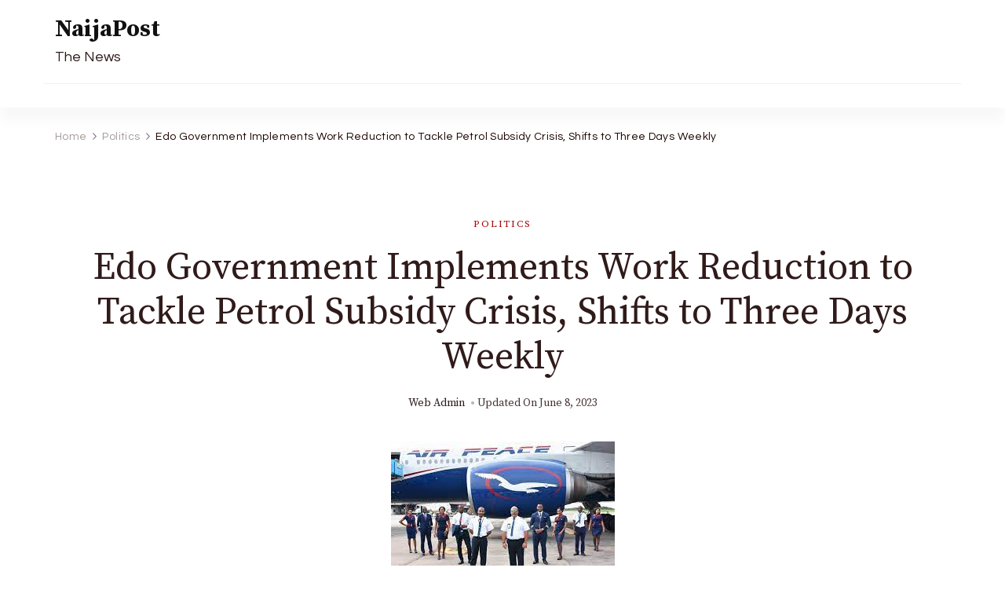

--- FILE ---
content_type: text/html; charset=UTF-8
request_url: https://naijapost.ng/edo-government-implements-work-reduction-to-tackle-petrol-subsidy-crisis-shifts-to-three-days-weekly/
body_size: 55538
content:
    <!DOCTYPE html>
    <html lang="en-US">
    
<head itemscope itemtype="http://schema.org/WebSite">
        <meta charset="UTF-8">
    <meta name="viewport" content="width=device-width, initial-scale=1">
    <link rel="profile" href="http://gmpg.org/xfn/11">
    <title>Edo Government Implements Work Reduction to Tackle Petrol Subsidy Crisis, Shifts to Three Days Weekly &#8211; NaijaPost</title>
<meta name='robots' content='max-image-preview:large' />
<meta property="article:published_time" content="2023-06-08T14:57:28+00:00" />
<meta property="article:modified_time" content="2023-06-08T14:57:28+00:00" />
<meta property="og:updated_time" content="2023-06-08T14:57:28+00:00" />
<link rel='dns-prefetch' href='//fonts.googleapis.com' />
<link rel="alternate" type="application/rss+xml" title="NaijaPost &raquo; Feed" href="https://naijapost.ng/feed/" />
<link rel="alternate" type="application/rss+xml" title="NaijaPost &raquo; Comments Feed" href="https://naijapost.ng/comments/feed/" />
<link rel="alternate" type="application/rss+xml" title="NaijaPost &raquo; Edo Government Implements Work Reduction to Tackle Petrol Subsidy Crisis, Shifts to Three Days Weekly Comments Feed" href="https://naijapost.ng/edo-government-implements-work-reduction-to-tackle-petrol-subsidy-crisis-shifts-to-three-days-weekly/feed/" />
<link rel="alternate" title="oEmbed (JSON)" type="application/json+oembed" href="https://naijapost.ng/wp-json/oembed/1.0/embed?url=https%3A%2F%2Fnaijapost.ng%2Fedo-government-implements-work-reduction-to-tackle-petrol-subsidy-crisis-shifts-to-three-days-weekly%2F" />
<link rel="alternate" title="oEmbed (XML)" type="text/xml+oembed" href="https://naijapost.ng/wp-json/oembed/1.0/embed?url=https%3A%2F%2Fnaijapost.ng%2Fedo-government-implements-work-reduction-to-tackle-petrol-subsidy-crisis-shifts-to-three-days-weekly%2F&#038;format=xml" />
<style id='wp-img-auto-sizes-contain-inline-css' type='text/css'>
img:is([sizes=auto i],[sizes^="auto," i]){contain-intrinsic-size:3000px 1500px}
/*# sourceURL=wp-img-auto-sizes-contain-inline-css */
</style>
<style id='wp-emoji-styles-inline-css' type='text/css'>

	img.wp-smiley, img.emoji {
		display: inline !important;
		border: none !important;
		box-shadow: none !important;
		height: 1em !important;
		width: 1em !important;
		margin: 0 0.07em !important;
		vertical-align: -0.1em !important;
		background: none !important;
		padding: 0 !important;
	}
/*# sourceURL=wp-emoji-styles-inline-css */
</style>
<style id='wp-block-library-inline-css' type='text/css'>
:root{--wp-block-synced-color:#7a00df;--wp-block-synced-color--rgb:122,0,223;--wp-bound-block-color:var(--wp-block-synced-color);--wp-editor-canvas-background:#ddd;--wp-admin-theme-color:#007cba;--wp-admin-theme-color--rgb:0,124,186;--wp-admin-theme-color-darker-10:#006ba1;--wp-admin-theme-color-darker-10--rgb:0,107,160.5;--wp-admin-theme-color-darker-20:#005a87;--wp-admin-theme-color-darker-20--rgb:0,90,135;--wp-admin-border-width-focus:2px}@media (min-resolution:192dpi){:root{--wp-admin-border-width-focus:1.5px}}.wp-element-button{cursor:pointer}:root .has-very-light-gray-background-color{background-color:#eee}:root .has-very-dark-gray-background-color{background-color:#313131}:root .has-very-light-gray-color{color:#eee}:root .has-very-dark-gray-color{color:#313131}:root .has-vivid-green-cyan-to-vivid-cyan-blue-gradient-background{background:linear-gradient(135deg,#00d084,#0693e3)}:root .has-purple-crush-gradient-background{background:linear-gradient(135deg,#34e2e4,#4721fb 50%,#ab1dfe)}:root .has-hazy-dawn-gradient-background{background:linear-gradient(135deg,#faaca8,#dad0ec)}:root .has-subdued-olive-gradient-background{background:linear-gradient(135deg,#fafae1,#67a671)}:root .has-atomic-cream-gradient-background{background:linear-gradient(135deg,#fdd79a,#004a59)}:root .has-nightshade-gradient-background{background:linear-gradient(135deg,#330968,#31cdcf)}:root .has-midnight-gradient-background{background:linear-gradient(135deg,#020381,#2874fc)}:root{--wp--preset--font-size--normal:16px;--wp--preset--font-size--huge:42px}.has-regular-font-size{font-size:1em}.has-larger-font-size{font-size:2.625em}.has-normal-font-size{font-size:var(--wp--preset--font-size--normal)}.has-huge-font-size{font-size:var(--wp--preset--font-size--huge)}.has-text-align-center{text-align:center}.has-text-align-left{text-align:left}.has-text-align-right{text-align:right}.has-fit-text{white-space:nowrap!important}#end-resizable-editor-section{display:none}.aligncenter{clear:both}.items-justified-left{justify-content:flex-start}.items-justified-center{justify-content:center}.items-justified-right{justify-content:flex-end}.items-justified-space-between{justify-content:space-between}.screen-reader-text{border:0;clip-path:inset(50%);height:1px;margin:-1px;overflow:hidden;padding:0;position:absolute;width:1px;word-wrap:normal!important}.screen-reader-text:focus{background-color:#ddd;clip-path:none;color:#444;display:block;font-size:1em;height:auto;left:5px;line-height:normal;padding:15px 23px 14px;text-decoration:none;top:5px;width:auto;z-index:100000}html :where(.has-border-color){border-style:solid}html :where([style*=border-top-color]){border-top-style:solid}html :where([style*=border-right-color]){border-right-style:solid}html :where([style*=border-bottom-color]){border-bottom-style:solid}html :where([style*=border-left-color]){border-left-style:solid}html :where([style*=border-width]){border-style:solid}html :where([style*=border-top-width]){border-top-style:solid}html :where([style*=border-right-width]){border-right-style:solid}html :where([style*=border-bottom-width]){border-bottom-style:solid}html :where([style*=border-left-width]){border-left-style:solid}html :where(img[class*=wp-image-]){height:auto;max-width:100%}:where(figure){margin:0 0 1em}html :where(.is-position-sticky){--wp-admin--admin-bar--position-offset:var(--wp-admin--admin-bar--height,0px)}@media screen and (max-width:600px){html :where(.is-position-sticky){--wp-admin--admin-bar--position-offset:0px}}

/*# sourceURL=wp-block-library-inline-css */
</style><style id='wp-block-paragraph-inline-css' type='text/css'>
.is-small-text{font-size:.875em}.is-regular-text{font-size:1em}.is-large-text{font-size:2.25em}.is-larger-text{font-size:3em}.has-drop-cap:not(:focus):first-letter{float:left;font-size:8.4em;font-style:normal;font-weight:100;line-height:.68;margin:.05em .1em 0 0;text-transform:uppercase}body.rtl .has-drop-cap:not(:focus):first-letter{float:none;margin-left:.1em}p.has-drop-cap.has-background{overflow:hidden}:root :where(p.has-background){padding:1.25em 2.375em}:where(p.has-text-color:not(.has-link-color)) a{color:inherit}p.has-text-align-left[style*="writing-mode:vertical-lr"],p.has-text-align-right[style*="writing-mode:vertical-rl"]{rotate:180deg}
/*# sourceURL=https://naijapost.ng/wp-includes/blocks/paragraph/style.min.css */
</style>
<style id='global-styles-inline-css' type='text/css'>
:root{--wp--preset--aspect-ratio--square: 1;--wp--preset--aspect-ratio--4-3: 4/3;--wp--preset--aspect-ratio--3-4: 3/4;--wp--preset--aspect-ratio--3-2: 3/2;--wp--preset--aspect-ratio--2-3: 2/3;--wp--preset--aspect-ratio--16-9: 16/9;--wp--preset--aspect-ratio--9-16: 9/16;--wp--preset--color--black: #000000;--wp--preset--color--cyan-bluish-gray: #abb8c3;--wp--preset--color--white: #ffffff;--wp--preset--color--pale-pink: #f78da7;--wp--preset--color--vivid-red: #cf2e2e;--wp--preset--color--luminous-vivid-orange: #ff6900;--wp--preset--color--luminous-vivid-amber: #fcb900;--wp--preset--color--light-green-cyan: #7bdcb5;--wp--preset--color--vivid-green-cyan: #00d084;--wp--preset--color--pale-cyan-blue: #8ed1fc;--wp--preset--color--vivid-cyan-blue: #0693e3;--wp--preset--color--vivid-purple: #9b51e0;--wp--preset--gradient--vivid-cyan-blue-to-vivid-purple: linear-gradient(135deg,rgb(6,147,227) 0%,rgb(155,81,224) 100%);--wp--preset--gradient--light-green-cyan-to-vivid-green-cyan: linear-gradient(135deg,rgb(122,220,180) 0%,rgb(0,208,130) 100%);--wp--preset--gradient--luminous-vivid-amber-to-luminous-vivid-orange: linear-gradient(135deg,rgb(252,185,0) 0%,rgb(255,105,0) 100%);--wp--preset--gradient--luminous-vivid-orange-to-vivid-red: linear-gradient(135deg,rgb(255,105,0) 0%,rgb(207,46,46) 100%);--wp--preset--gradient--very-light-gray-to-cyan-bluish-gray: linear-gradient(135deg,rgb(238,238,238) 0%,rgb(169,184,195) 100%);--wp--preset--gradient--cool-to-warm-spectrum: linear-gradient(135deg,rgb(74,234,220) 0%,rgb(151,120,209) 20%,rgb(207,42,186) 40%,rgb(238,44,130) 60%,rgb(251,105,98) 80%,rgb(254,248,76) 100%);--wp--preset--gradient--blush-light-purple: linear-gradient(135deg,rgb(255,206,236) 0%,rgb(152,150,240) 100%);--wp--preset--gradient--blush-bordeaux: linear-gradient(135deg,rgb(254,205,165) 0%,rgb(254,45,45) 50%,rgb(107,0,62) 100%);--wp--preset--gradient--luminous-dusk: linear-gradient(135deg,rgb(255,203,112) 0%,rgb(199,81,192) 50%,rgb(65,88,208) 100%);--wp--preset--gradient--pale-ocean: linear-gradient(135deg,rgb(255,245,203) 0%,rgb(182,227,212) 50%,rgb(51,167,181) 100%);--wp--preset--gradient--electric-grass: linear-gradient(135deg,rgb(202,248,128) 0%,rgb(113,206,126) 100%);--wp--preset--gradient--midnight: linear-gradient(135deg,rgb(2,3,129) 0%,rgb(40,116,252) 100%);--wp--preset--font-size--small: 13px;--wp--preset--font-size--medium: 20px;--wp--preset--font-size--large: 36px;--wp--preset--font-size--x-large: 42px;--wp--preset--spacing--20: 0.44rem;--wp--preset--spacing--30: 0.67rem;--wp--preset--spacing--40: 1rem;--wp--preset--spacing--50: 1.5rem;--wp--preset--spacing--60: 2.25rem;--wp--preset--spacing--70: 3.38rem;--wp--preset--spacing--80: 5.06rem;--wp--preset--shadow--natural: 6px 6px 9px rgba(0, 0, 0, 0.2);--wp--preset--shadow--deep: 12px 12px 50px rgba(0, 0, 0, 0.4);--wp--preset--shadow--sharp: 6px 6px 0px rgba(0, 0, 0, 0.2);--wp--preset--shadow--outlined: 6px 6px 0px -3px rgb(255, 255, 255), 6px 6px rgb(0, 0, 0);--wp--preset--shadow--crisp: 6px 6px 0px rgb(0, 0, 0);}:where(.is-layout-flex){gap: 0.5em;}:where(.is-layout-grid){gap: 0.5em;}body .is-layout-flex{display: flex;}.is-layout-flex{flex-wrap: wrap;align-items: center;}.is-layout-flex > :is(*, div){margin: 0;}body .is-layout-grid{display: grid;}.is-layout-grid > :is(*, div){margin: 0;}:where(.wp-block-columns.is-layout-flex){gap: 2em;}:where(.wp-block-columns.is-layout-grid){gap: 2em;}:where(.wp-block-post-template.is-layout-flex){gap: 1.25em;}:where(.wp-block-post-template.is-layout-grid){gap: 1.25em;}.has-black-color{color: var(--wp--preset--color--black) !important;}.has-cyan-bluish-gray-color{color: var(--wp--preset--color--cyan-bluish-gray) !important;}.has-white-color{color: var(--wp--preset--color--white) !important;}.has-pale-pink-color{color: var(--wp--preset--color--pale-pink) !important;}.has-vivid-red-color{color: var(--wp--preset--color--vivid-red) !important;}.has-luminous-vivid-orange-color{color: var(--wp--preset--color--luminous-vivid-orange) !important;}.has-luminous-vivid-amber-color{color: var(--wp--preset--color--luminous-vivid-amber) !important;}.has-light-green-cyan-color{color: var(--wp--preset--color--light-green-cyan) !important;}.has-vivid-green-cyan-color{color: var(--wp--preset--color--vivid-green-cyan) !important;}.has-pale-cyan-blue-color{color: var(--wp--preset--color--pale-cyan-blue) !important;}.has-vivid-cyan-blue-color{color: var(--wp--preset--color--vivid-cyan-blue) !important;}.has-vivid-purple-color{color: var(--wp--preset--color--vivid-purple) !important;}.has-black-background-color{background-color: var(--wp--preset--color--black) !important;}.has-cyan-bluish-gray-background-color{background-color: var(--wp--preset--color--cyan-bluish-gray) !important;}.has-white-background-color{background-color: var(--wp--preset--color--white) !important;}.has-pale-pink-background-color{background-color: var(--wp--preset--color--pale-pink) !important;}.has-vivid-red-background-color{background-color: var(--wp--preset--color--vivid-red) !important;}.has-luminous-vivid-orange-background-color{background-color: var(--wp--preset--color--luminous-vivid-orange) !important;}.has-luminous-vivid-amber-background-color{background-color: var(--wp--preset--color--luminous-vivid-amber) !important;}.has-light-green-cyan-background-color{background-color: var(--wp--preset--color--light-green-cyan) !important;}.has-vivid-green-cyan-background-color{background-color: var(--wp--preset--color--vivid-green-cyan) !important;}.has-pale-cyan-blue-background-color{background-color: var(--wp--preset--color--pale-cyan-blue) !important;}.has-vivid-cyan-blue-background-color{background-color: var(--wp--preset--color--vivid-cyan-blue) !important;}.has-vivid-purple-background-color{background-color: var(--wp--preset--color--vivid-purple) !important;}.has-black-border-color{border-color: var(--wp--preset--color--black) !important;}.has-cyan-bluish-gray-border-color{border-color: var(--wp--preset--color--cyan-bluish-gray) !important;}.has-white-border-color{border-color: var(--wp--preset--color--white) !important;}.has-pale-pink-border-color{border-color: var(--wp--preset--color--pale-pink) !important;}.has-vivid-red-border-color{border-color: var(--wp--preset--color--vivid-red) !important;}.has-luminous-vivid-orange-border-color{border-color: var(--wp--preset--color--luminous-vivid-orange) !important;}.has-luminous-vivid-amber-border-color{border-color: var(--wp--preset--color--luminous-vivid-amber) !important;}.has-light-green-cyan-border-color{border-color: var(--wp--preset--color--light-green-cyan) !important;}.has-vivid-green-cyan-border-color{border-color: var(--wp--preset--color--vivid-green-cyan) !important;}.has-pale-cyan-blue-border-color{border-color: var(--wp--preset--color--pale-cyan-blue) !important;}.has-vivid-cyan-blue-border-color{border-color: var(--wp--preset--color--vivid-cyan-blue) !important;}.has-vivid-purple-border-color{border-color: var(--wp--preset--color--vivid-purple) !important;}.has-vivid-cyan-blue-to-vivid-purple-gradient-background{background: var(--wp--preset--gradient--vivid-cyan-blue-to-vivid-purple) !important;}.has-light-green-cyan-to-vivid-green-cyan-gradient-background{background: var(--wp--preset--gradient--light-green-cyan-to-vivid-green-cyan) !important;}.has-luminous-vivid-amber-to-luminous-vivid-orange-gradient-background{background: var(--wp--preset--gradient--luminous-vivid-amber-to-luminous-vivid-orange) !important;}.has-luminous-vivid-orange-to-vivid-red-gradient-background{background: var(--wp--preset--gradient--luminous-vivid-orange-to-vivid-red) !important;}.has-very-light-gray-to-cyan-bluish-gray-gradient-background{background: var(--wp--preset--gradient--very-light-gray-to-cyan-bluish-gray) !important;}.has-cool-to-warm-spectrum-gradient-background{background: var(--wp--preset--gradient--cool-to-warm-spectrum) !important;}.has-blush-light-purple-gradient-background{background: var(--wp--preset--gradient--blush-light-purple) !important;}.has-blush-bordeaux-gradient-background{background: var(--wp--preset--gradient--blush-bordeaux) !important;}.has-luminous-dusk-gradient-background{background: var(--wp--preset--gradient--luminous-dusk) !important;}.has-pale-ocean-gradient-background{background: var(--wp--preset--gradient--pale-ocean) !important;}.has-electric-grass-gradient-background{background: var(--wp--preset--gradient--electric-grass) !important;}.has-midnight-gradient-background{background: var(--wp--preset--gradient--midnight) !important;}.has-small-font-size{font-size: var(--wp--preset--font-size--small) !important;}.has-medium-font-size{font-size: var(--wp--preset--font-size--medium) !important;}.has-large-font-size{font-size: var(--wp--preset--font-size--large) !important;}.has-x-large-font-size{font-size: var(--wp--preset--font-size--x-large) !important;}
/*# sourceURL=global-styles-inline-css */
</style>

<style id='classic-theme-styles-inline-css' type='text/css'>
/*! This file is auto-generated */
.wp-block-button__link{color:#fff;background-color:#32373c;border-radius:9999px;box-shadow:none;text-decoration:none;padding:calc(.667em + 2px) calc(1.333em + 2px);font-size:1.125em}.wp-block-file__button{background:#32373c;color:#fff;text-decoration:none}
/*# sourceURL=/wp-includes/css/classic-themes.min.css */
</style>
<link rel='stylesheet' id='blossomthemes-email-newsletter-css' href='https://naijapost.ng/wp-content/plugins/blossomthemes-email-newsletter/public/css/blossomthemes-email-newsletter-public.min.css?ver=2.2.1' type='text/css' media='all' />
<link rel='stylesheet' id='blossomthemes-instagram-feed-css' href='https://naijapost.ng/wp-content/plugins/blossomthemes-instagram-feed/public/css/blossomthemes-instagram-feed-public.css?ver=2.0.4' type='text/css' media='all' />
<link rel='stylesheet' id='magnific-popup-css' href='https://naijapost.ng/wp-content/plugins/blossomthemes-instagram-feed/public/css/magnific-popup.min.css?ver=1.0.0' type='text/css' media='all' />
<link rel='stylesheet' id='blossomthemes-toolkit-css' href='https://naijapost.ng/wp-content/plugins/blossomthemes-toolkit/public/css/blossomthemes-toolkit-public.min.css?ver=2.2.4' type='text/css' media='all' />
<link rel='stylesheet' id='blossom-magazine-google-fonts-css' href='https://fonts.googleapis.com/css?family=Questrial%3Aregular%7CSource+Serif+Pro%3A200%2C200italic%2C300%2C300italic%2Cregular%2Citalic%2C600%2C600italic%2C700%2C700italic%2C900%2C900italic%7CSource+Serif+Pro%3Aregular' type='text/css' media='all' />
<link rel='stylesheet' id='all-css' href='https://naijapost.ng/wp-content/themes/blossom-magazine/css/all.min.css?ver=5.15.4' type='text/css' media='all' />
<link rel='stylesheet' id='owl-carousel-css' href='https://naijapost.ng/wp-content/themes/blossom-magazine/css/owl.carousel.min.css?ver=2.3.4' type='text/css' media='all' />
<link rel='stylesheet' id='animate-css' href='https://naijapost.ng/wp-content/themes/blossom-magazine/css/animate.min.css?ver=3.5.2' type='text/css' media='all' />
<link rel='stylesheet' id='blossom-magazine-gutenberg-css' href='https://naijapost.ng/wp-content/themes/blossom-magazine/css/gutenberg.min.css?ver=1.0.5' type='text/css' media='all' />
<link rel='stylesheet' id='blossom-magazine-css' href='https://naijapost.ng/wp-content/themes/blossom-magazine/style.css?ver=1.0.5' type='text/css' media='all' />
<script type="text/javascript" src="https://naijapost.ng/wp-includes/js/jquery/jquery.min.js?ver=3.7.1" id="jquery-core-js"></script>
<script type="text/javascript" src="https://naijapost.ng/wp-includes/js/jquery/jquery-migrate.min.js?ver=3.4.1" id="jquery-migrate-js"></script>
<link rel="https://api.w.org/" href="https://naijapost.ng/wp-json/" /><link rel="alternate" title="JSON" type="application/json" href="https://naijapost.ng/wp-json/wp/v2/posts/708" /><link rel="EditURI" type="application/rsd+xml" title="RSD" href="https://naijapost.ng/xmlrpc.php?rsd" />
<meta name="generator" content="WordPress 6.9" />
<link rel="canonical" href="https://naijapost.ng/edo-government-implements-work-reduction-to-tackle-petrol-subsidy-crisis-shifts-to-three-days-weekly/" />
<link rel='shortlink' href='https://naijapost.ng/?p=708' />
<link rel="pingback" href="https://naijapost.ng/xmlrpc.php"><link rel="icon" href="https://naijapost.ng/wp-content/uploads/2023/04/cropped-Black-White-Minimalist-Business-Logo-1-32x32.png" sizes="32x32" />
<link rel="icon" href="https://naijapost.ng/wp-content/uploads/2023/04/cropped-Black-White-Minimalist-Business-Logo-1-192x192.png" sizes="192x192" />
<link rel="apple-touch-icon" href="https://naijapost.ng/wp-content/uploads/2023/04/cropped-Black-White-Minimalist-Business-Logo-1-180x180.png" />
<meta name="msapplication-TileImage" content="https://naijapost.ng/wp-content/uploads/2023/04/cropped-Black-White-Minimalist-Business-Logo-1-270x270.png" />
<style type='text/css' media='all'>     
	:root {
		--primary-color: #A60505;
		--primary-color-rgb: 166, 5, 5;
		--secondary-color: #1A0101;
		--secondary-color-rgb: 26, 1, 1;
        --primary-font: Questrial;
        --secondary-font: Source Serif Pro;
		--footer-text-color: #ffffff;
        --footer-text-color-rgb: 255, 255, 255;

	}
    
    .site-title{
        font-size   : 30px;
        font-family : Source Serif Pro;
        font-weight : 400;
        font-style  : normal;
    }
    
    .site-title a{
		color: #111111;
	}

	.custom-logo-link img{
        width    : 150px;
        max-width: 100%;
    }

    .cta-section .cta-section-wrapper {
        background: #fff9f9;
        color: #1A0101;
	}
    
    /*Typography*/
	
	body {
        font-family : Questrial;
        font-size   : 18px;        
    }
    
    .btn-readmore::before, 
    .btn-link::before{
        background-image: url("data:image/svg+xml,%3Csvg xmlns='http://www.w3.org/2000/svg' width='6.106' height='9.573' viewBox='0 0 6.106 9.573'%3E%3Cpath id='Path_29322' data-name='Path 29322' d='M0,0,4.9,4.083,0,8.165' transform='translate(0.704 0.704)' fill='none' stroke='%23A60505' stroke-linecap='round' stroke-linejoin='round' stroke-width='1'/%3E%3C/svg%3E%0A");
    }

    .comments-area .comment-list .comment .comment-body .reply .comment-reply-link::before, 
    .comments-area ol .comment .comment-body .reply .comment-reply-link::before {
        background-image: url("data:image/svg+xml,%3Csvg xmlns='http://www.w3.org/2000/svg' width='6.106' height='9.573' viewBox='0 0 6.106 9.573'%3E%3Cpath id='Path_29322' data-name='Path 29322' d='M4.9,0,0,4.083,4.9,8.165' transform='translate(0.5 0.704)' fill='none' stroke='%23A60505' stroke-linecap='round' stroke-linejoin='round' stroke-width='1'/%3E%3C/svg%3E%0A");
    }

    .footer-t .widget_bttk_image_text_widget .bttk-itw-holder li .btn-readmore ,
    .footer-t .widget_bttk_popular_post .style-three li .entry-header, 
    .footer-t .widget_bttk_pro_recent_post .style-three li .entry-header,
    .site-footer {
        background-color: #483434;
    }

    </style>		<style type="text/css" id="wp-custom-css">
			.site-info{
display:none;
}

.footer-b::before {
content:" Copyright (C) Naija Post 2025 Copyright powered by Naijapost.ng";
	
	color:#fff;
}


/* #post-6305 > div > header > div:nth-child(3) > span.posted-on{
	display:none;
} */

		</style>
		</head>

<body class="wp-singular post-template-default single single-post postid-708 single-format-standard wp-theme-blossom-magazine style-one blossom-magazine-has-blocks full-width" itemscope itemtype="http://schema.org/WebPage">

        <div id="page" class="site">
        <a class="skip-link screen-reader-text" href="#content">Skip to content (Press Enter)</a>
        <header id="masthead" class="site-header style-one" itemscope itemtype="http://schema.org/WPHeader">
        <div class="header-top">
            <div class="container">
                <div class="header-left">
                            <div class="site-branding" itemscope itemtype="http://schema.org/Organization">
            <div class="site-title-wrap">                        <p class="site-title" itemprop="name"><a href="https://naijapost.ng/" rel="home" itemprop="url">NaijaPost</a></p>
                                            <p class="site-description" itemprop="description">The News </p>
                    </div>        </div>    
                    </div>
                <div class="header-right">
                                    </div>
            </div>
        </div>
        <div class="header-main">
            <div class="container">
                	<nav id="site-navigation" class="main-navigation" itemscope itemtype="http://schema.org/SiteNavigationElement">
        
			</nav><!-- #site-navigation -->
                </div>
        </div>
            <div class="mobile-header">
        <div class="header-main">
            <div class="container">
                <div class="mob-nav-site-branding-wrap">
                    <div class="header-center">
                                <div class="site-branding" itemscope itemtype="http://schema.org/Organization">
            <div class="site-title-wrap">                        <p class="site-title" itemprop="name"><a href="https://naijapost.ng/" rel="home" itemprop="url">NaijaPost</a></p>
                                            <p class="site-description" itemprop="description">The News </p>
                    </div>        </div>    
                        </div>
                    <div class="header-left">
                                                <div class="toggle-btn-wrap">
                            <button class="toggle-btn" data-toggle-target=".main-menu-modal" data-toggle-body-class="showing-main-menu-modal" aria-expanded="false" data-set-focus=".close-main-nav-toggle">
                                <span class="toggle-bar"></span>
                                <span class="toggle-bar"></span>
                                <span class="toggle-bar"></span>
                            </button>
                        </div>
                    </div>
                </div>
            </div>
        </div>
        <div class="header-bottom-slide mobile-menu-list main-menu-modal cover-modal" data-modal-target-string=".main-menu-modal">
            <div class="header-bottom-slide-inner mobile-menu" aria-label="Mobile" >
                <div class="container">
                    <div class="mobile-header-wrap">
                        <button class="close close-main-nav-toggle" data-toggle-target=".main-menu-modal" data-toggle-body-class="showing-main-menu-modal" aria-expanded="false" data-set-focus=".main-menu-modal"></button>
                                            </div>
                    <div class="mobile-header-wrapper">
                        <div class="header-left">
                            	<nav id="site-navigation" class="main-navigation" itemscope itemtype="http://schema.org/SiteNavigationElement">
        
			</nav><!-- #site-navigation -->
                            </div>
                        <div class="header-right">
                                                    </div>
                    </div>
                    <div class="header-social-wrapper">    
                        <div class="header-social">         
                                                    </div>            
                    </div>
                </div>
            </div>
        </div>
    </div>
    </header>
    <div id="content" class="site-content"><div class="page-header "><div class="container"><div class="breadcrumb-wrapper"><div id="crumbs" itemscope itemtype="http://schema.org/BreadcrumbList">
                <span itemprop="itemListElement" itemscope itemtype="http://schema.org/ListItem">
                    <a href="https://naijapost.ng" itemprop="item"><span itemprop="name">Home</span></a><meta itemprop="position" content="1" /></span><span itemprop="itemListElement" itemscope itemtype="http://schema.org/ListItem"><a itemprop="item" href="https://naijapost.ng/category/politics/"><span itemprop="name">Politics</span></a><meta itemprop="position" content="2" /></span><span class="current" itemprop="itemListElement" itemscope itemtype="http://schema.org/ListItem"><a itemprop="item" href="https://naijapost.ng/edo-government-implements-work-reduction-to-tackle-petrol-subsidy-crisis-shifts-to-three-days-weekly/"><span itemprop="name">Edo Government Implements Work Reduction to Tackle Petrol Subsidy Crisis, Shifts to Three Days Weekly</span></a><meta itemprop="position" content="3" /></span></div><!-- .crumbs --></div></div></div><div class="container">
    
    <div class="page-grid">
        <div id="primary" class="content-area">
            
            <main id="main" class="site-main">

            <article id="post-708" class="post-708 post type-post status-publish format-standard has-post-thumbnail hentry category-politics has-meta">
    <div class="content-wrap">        <header class="entry-header">
            <div class="entry-meta"><span class="cat-links" itemprop="about"><a href="https://naijapost.ng/category/politics/" rel="category tag">Politics</a></span></div><h1 class="entry-title">Edo Government Implements Work Reduction to Tackle Petrol Subsidy Crisis, Shifts to Three Days Weekly</h1><div class="entry-meta"><span class="byline" itemprop="author" itemscope itemtype="https://schema.org/Person"><span itemprop="name"><a class="url fn n" href="https://naijapost.ng/author/web-admin/" itemprop="url">Web Admin</a></span></span><span class="posted-on">Updated on <a href="https://naijapost.ng/edo-government-implements-work-reduction-to-tackle-petrol-subsidy-crisis-shifts-to-three-days-weekly/" rel="bookmark"><time class="entry-date published updated" datetime="2023-06-08T14:57:29+00:00" itemprop="dateModified">June 8, 2023</time><time class="updated" datetime="2023-06-08T14:57:28+00:00" itemprop="datePublished">June 8, 2023</time></a></span></div>                    
        </header>
        <div class="post-thumbnail"><img width="285" height="177" src="https://naijapost.ng/wp-content/uploads/2023/06/Air-Peace.jpg" class="attachment-blossom-magazine-single-full size-blossom-magazine-single-full wp-post-image" alt="" itemprop="image" decoding="async" fetchpriority="high" /></div>
        <div class="outer-content-wrap">
            <div class="inner-content-wrap">
                    <div class="article-meta">
        <div class="article-meta-inner">
            <span class="comments"><svg xmlns="http://www.w3.org/2000/svg" width="10" height="9" viewBox="0 0 10 9">
        <path id="Path_30633" data-name="Path 30633" d="M8.529,0H1.471A1.475,1.475,0,0,0,0,1.471V5.176A1.475,1.475,0,0,0,1.471,6.647H7.647L10,9V1.471A1.475,1.475,0,0,0,8.529,0" fill="#1A0101" fill-rule="evenodd" opacity="0.7"/>
      </svg><a href="https://naijapost.ng/edo-government-implements-work-reduction-to-tackle-petrol-subsidy-crisis-shifts-to-three-days-weekly/#respond">Leave a Comment<span class="screen-reader-text"> on Edo Government Implements Work Reduction to Tackle Petrol Subsidy Crisis, Shifts to Three Days Weekly</span></a></span>          
        </div>
    </div>
                </div> 

            
    <div class="entry-content" itemprop="text">
		
<p>In response to the hardships caused by President Bola Tinubu&#8217;s removal of petrol subsidy, the Edo State Government has implemented a reduced working period of three days per week. This measure aims to manage the crisis and alleviate the difficulties faced by the people of the state.</p>



<p> The Edo State government has become the second to introduce three working days in a week after the Kwara State government, which had earlier announced the reduction of weekly working days from five to three as an adjustment to the removal of subsidy from petrol.<br>The state government is also working out a template to reduce the number of days for school attendance by teachers and students, encouraging study from home, without disrupting the school system.</p>



<p>Meanwhile, civil and public servants in Edo State would be working from home for the two days they will not be in office till further notice.</p>



<p>The state government promised to sustain the payment of enhanced N40,000 minimum wage to workers, adding that the state would pay more when more funds are available.<br>The Edo State Government in a statement on Tuesday, declared: “as a proactive government, we have since taken the step to increase the minimum wage paid to workers in Edo State from the approved N30,000 to N40,000, the highest in the country today.</p>



<p>“We want to assure you that we will continue to pay this amount, while we hope to increase it even further if more allocation accrues to our State from the Federal Government in view of the expected savings occasioned by the removal of the fuel subsidy.</p>



<p>“We know the hardship that has been caused by this policy which has radically increased the cost of transportation, eating deep into the wages of workers in the State. “Therefore, the Edo State Government is, hereby, reducing the number of work days that civil and public servants will have to commute to their workplaces from five days a week to three days a week till further notice. Workers will now work from home two days a week.</p>



<p>“Similarly, for teachers and parents, their commuting to school will be reduced as the government is working on deepening the EdoBEST@Home initiative to create more virtual classrooms, thereby, reducing the cost of commuting on parents, teachers, and pupils. The Edo SUBEB will provide details on this initiative in the coming days.”</p>



<p>The statement added: “to lower the rising cost of energy on our people, we will continue to work with the electricity companies in the State to improve power supply to homes and businesses.</p>



<p>“Similarly, fibre optic connections are being made available to help our people work remotely, thereby, reducing their cost of transportation.</p>



<p>“While government intensifies these efforts to alleviate the burden of the fuel price increase on the people during this very challenging period, we want to call on everyone to remain calm and go about their daily businesses lawfully.”</p>
	</div><!-- .entry-content -->
    <!-- .content-wrapper -->
    	<footer class="entry-footer">
			</footer><!-- .entry-footer -->
    </div><!-- .outer-content-wrap -->
	</div></article><!-- #post-708 -->
            </main><!-- #main -->
            
                        
            <nav class="post-navigation navigation" role="navigation">
                <h2 class="screen-reader-text">Post Navigation</h2>
                <div class="nav-links">
                                            <div class="nav-previous">
                            <figure class="post-thumbnail">
                                                                <a href="https://naijapost.ng/inec-publishes-list-of-governorship-candidates-for-november-elections-in-kogi-bayelsa-and-imo-states/" rel="prev">
                                    <img src="https://naijapost.ng/wp-content/uploads/2023/06/FotoJet-82-800x600-1-150x150.jpg" alt="Edo Government Implements Work Reduction to Tackle Petrol Subsidy Crisis, Shifts to Three Days Weekly">                                </a>
                            </figure>
                            <a href="https://naijapost.ng/inec-publishes-list-of-governorship-candidates-for-november-elections-in-kogi-bayelsa-and-imo-states/" rel="prev">
                                <span class="meta-nav">Previous Article</span>
                                <article class="post">
                                    <div class="content-wrap">
                                        <header class="entry-header">
                                            <h3 class="entry-title">INEC Publishes List of Governorship Candidates for November Elections in Kogi, Bayelsa, and Imo States</h3>
                                        </header>
                                    </div>
                                </article>
                            </a>
                        </div>
                                        <div class="nav-next">
                        <figure class="post-thumbnail">
                                                        <a href="https://naijapost.ng/victory-for-edozie-njoku-as-high-court-confirms-him-as-apga-chairman/" rel="next">
                                <img src="https://naijapost.ng/wp-content/uploads/2023/06/Edozie-Njoku-150x150.jpg" alt="Edo Government Implements Work Reduction to Tackle Petrol Subsidy Crisis, Shifts to Three Days Weekly">                            </a>
                        </figure>
                        <a href="https://naijapost.ng/victory-for-edozie-njoku-as-high-court-confirms-him-as-apga-chairman/" rel="prev">
                            <span class="meta-nav">Next Article</span>
                            <article class="post">
                                <div class="content-wrap">
                                    <header class="entry-header">
                                        <h3 class="entry-title">Victory for Edozie Njoku as High Court Confirms Him as APGA Chairman</h3>
                                    </header>
                                </div>
                            </article>
                        </a>
                    </div>
                                    </div>
            </nav>        
                
        <div class="related-posts">
    		<h2 class="title">You may also like</h2>            <div class="article-wrap">
                                    <article class="post">
                        <a href="https://naijapost.ng/justice-ahiakwo-advocates-for-fresh-elections-in-rivers-state-amidst-political-crisis/" class="post-thumbnail">
                            <img width="365" height="274" src="https://naijapost.ng/wp-content/uploads/2023/12/Rivers-state-House-Assembly-1200x720-1-590x354-1-365x274.webp" class="attachment-blossom-magazine-related size-blossom-magazine-related wp-post-image" alt="" itemprop="image" decoding="async" loading="lazy" srcset="https://naijapost.ng/wp-content/uploads/2023/12/Rivers-state-House-Assembly-1200x720-1-590x354-1-365x274.webp 365w, https://naijapost.ng/wp-content/uploads/2023/12/Rivers-state-House-Assembly-1200x720-1-590x354-1-320x241.webp 320w" sizes="auto, (max-width: 365px) 100vw, 365px" />                        </a>
                        <header class="entry-header">
                            <div class="entry-meta">
                                <span class="cat-links" itemprop="about"><a href="https://naijapost.ng/category/politics/" rel="category tag">Politics</a></span><h3 class="entry-title"><a href="https://naijapost.ng/justice-ahiakwo-advocates-for-fresh-elections-in-rivers-state-amidst-political-crisis/" rel="bookmark">Justice Ahiakwo Advocates for Fresh Elections in Rivers State Amidst Political Crisis</a></h3>     
                            </div>                   
                        </header>
                    </article>
                                    <article class="post">
                        <a href="https://naijapost.ng/aspirant-ogbeide-ihama-withdraws-from-pdp-governorship-primary-in-edo-state/" class="post-thumbnail">
                            <img width="365" height="274" src="https://naijapost.ng/wp-content/uploads/2024/02/Screenshot_2-6-365x274.png" class="attachment-blossom-magazine-related size-blossom-magazine-related wp-post-image" alt="" itemprop="image" decoding="async" loading="lazy" srcset="https://naijapost.ng/wp-content/uploads/2024/02/Screenshot_2-6-365x274.png 365w, https://naijapost.ng/wp-content/uploads/2024/02/Screenshot_2-6-320x241.png 320w" sizes="auto, (max-width: 365px) 100vw, 365px" />                        </a>
                        <header class="entry-header">
                            <div class="entry-meta">
                                <span class="cat-links" itemprop="about"><a href="https://naijapost.ng/category/news/" rel="category tag">News</a> <a href="https://naijapost.ng/category/politics/" rel="category tag">Politics</a></span><h3 class="entry-title"><a href="https://naijapost.ng/aspirant-ogbeide-ihama-withdraws-from-pdp-governorship-primary-in-edo-state/" rel="bookmark">Aspirant Ogbeide-Ihama Withdraws from PDP Governorship Primary in Edo State</a></h3>     
                            </div>                   
                        </header>
                    </article>
                                    <article class="post">
                        <a href="https://naijapost.ng/kogi-state-police-command-takes-firm-stand-against-vehicle-misuse-prohibits-covered-number-plates-and-sirens-to-ensure-public-safety/" class="post-thumbnail">
                            <img width="365" height="274" src="https://naijapost.ng/wp-content/uploads/2023/05/IMG-20230224-WA0015-2-365x274.jpg" class="attachment-blossom-magazine-related size-blossom-magazine-related wp-post-image" alt="" itemprop="image" decoding="async" loading="lazy" srcset="https://naijapost.ng/wp-content/uploads/2023/05/IMG-20230224-WA0015-2-365x274.jpg 365w, https://naijapost.ng/wp-content/uploads/2023/05/IMG-20230224-WA0015-2-320x241.jpg 320w" sizes="auto, (max-width: 365px) 100vw, 365px" />                        </a>
                        <header class="entry-header">
                            <div class="entry-meta">
                                <span class="cat-links" itemprop="about"><a href="https://naijapost.ng/category/politics/" rel="category tag">Politics</a></span><h3 class="entry-title"><a href="https://naijapost.ng/kogi-state-police-command-takes-firm-stand-against-vehicle-misuse-prohibits-covered-number-plates-and-sirens-to-ensure-public-safety/" rel="bookmark">Kogi State Police Command Takes Firm Stand Against Vehicle Misuse, Prohibits Covered Number Plates and Sirens to Ensure Public Safety</a></h3>     
                            </div>                   
                        </header>
                    </article>
                                    <article class="post">
                        <a href="https://naijapost.ng/apc-assures-aspirants-of-transparent-primaries-in-edo-governorship-election/" class="post-thumbnail">
                            <img width="365" height="274" src="https://naijapost.ng/wp-content/uploads/2024/02/Screenshot_12-365x274.png" class="attachment-blossom-magazine-related size-blossom-magazine-related wp-post-image" alt="" itemprop="image" decoding="async" loading="lazy" srcset="https://naijapost.ng/wp-content/uploads/2024/02/Screenshot_12-365x274.png 365w, https://naijapost.ng/wp-content/uploads/2024/02/Screenshot_12-320x241.png 320w" sizes="auto, (max-width: 365px) 100vw, 365px" />                        </a>
                        <header class="entry-header">
                            <div class="entry-meta">
                                <span class="cat-links" itemprop="about"><a href="https://naijapost.ng/category/news/" rel="category tag">News</a> <a href="https://naijapost.ng/category/politics/" rel="category tag">Politics</a></span><h3 class="entry-title"><a href="https://naijapost.ng/apc-assures-aspirants-of-transparent-primaries-in-edo-governorship-election/" rel="bookmark">APC Assures Aspirants of Transparent Primaries in Edo Governorship Election</a></h3>     
                            </div>                   
                        </header>
                    </article>
                            </div>    		
    	</div>
        <div class="comment-list-wrapper">
<div id="comments" class="comments-area">

		<div id="respond" class="comment-respond">
		<h3 id="reply-title" class="comment-reply-title">Leave a Reply <small><a rel="nofollow" id="cancel-comment-reply-link" href="/edo-government-implements-work-reduction-to-tackle-petrol-subsidy-crisis-shifts-to-three-days-weekly/#respond" style="display:none;">Cancel reply</a></small></h3><form action="https://naijapost.ng/wp-comments-post.php" method="post" id="commentform" class="comment-form"><p class="comment-notes"><span id="email-notes">Your email address will not be published.</span> <span class="required-field-message">Required fields are marked <span class="required">*</span></span></p><p class="comment-form-comment"><label for="comment">Comment</label><textarea id="comment" name="comment" placeholder="Comment" cols="45" rows="8" aria-required="true"></textarea></p><p class="comment-form-author"><label for="author">Name<span class="required">*</span></label><input id="author" name="author" placeholder="Name*" type="text" value="" size="30" aria-required='true' /></p>
<p class="comment-form-email"><label for="email">Email<span class="required">*</span></label><input id="email" name="email" placeholder="Email*" type="text" value="" size="30" aria-required='true' /></p>
<p class="comment-form-url"><label for="url">Website</label><input id="url" name="url" placeholder="Website" type="text" value="" size="30" /></p>
<p class="comment-form-cookies-consent"><input id="wp-comment-cookies-consent" name="wp-comment-cookies-consent" type="checkbox" value="yes" /> <label for="wp-comment-cookies-consent">Save my name, email, and website in this browser for the next time I comment.</label></p>
<p class="form-submit"><input name="submit" type="submit" id="submit" class="submit" value="Post Comment" /> <input type='hidden' name='comment_post_ID' value='708' id='comment_post_ID' />
<input type='hidden' name='comment_parent' id='comment_parent' value='0' />
</p></form>	</div><!-- #respond -->
	
</div><!-- #comments --></div>            
        </div><!-- #primary -->
            </div>
    </div></div><!-- .error-holder/site-content -->
        <footer id="colophon" class="site-footer" itemscope itemtype="http://schema.org/WPFooter">
            <div class="footer-t">
    		<div class="container">
    			<div class="grid column-3">
                    				<div class="col">
    				   <section id="text-4" class="widget widget_text"><h2 class="widget-title" itemprop="name">About NaijaPost</h2>			<div class="textwidget"><p>Welcome to NaijaPost.ng &#8211; your go-to source for the latest news and updates on Nigeria and the world at large. We cover a wide range of topics, from politics and business to entertainment and sports, all in one place.</p>
</div>
		</section>	
    				</div>
                    				<div class="col">
    				   <section id="text-3" class="widget widget_text"><h2 class="widget-title" itemprop="name">Contact</h2>			<div class="textwidget"><p><strong>admin@naijapost.ng</strong></p>
</div>
		</section>	
    				</div>
                    				<div class="col">
    				   <section id="media_image-3" class="widget widget_media_image"><a href="http://naijapost.ng"><img width="300" height="300" src="https://naijapost.ng/wp-content/uploads/2023/04/cropped-Black-White-Minimalist-Business-Logo-1-300x300.png" class="image wp-image-8  attachment-medium size-medium" alt="" style="max-width: 100%; height: auto;" decoding="async" loading="lazy" srcset="https://naijapost.ng/wp-content/uploads/2023/04/cropped-Black-White-Minimalist-Business-Logo-1-300x300.png 300w, https://naijapost.ng/wp-content/uploads/2023/04/cropped-Black-White-Minimalist-Business-Logo-1-150x150.png 150w, https://naijapost.ng/wp-content/uploads/2023/04/cropped-Black-White-Minimalist-Business-Logo-1-270x270.png 270w, https://naijapost.ng/wp-content/uploads/2023/04/cropped-Black-White-Minimalist-Business-Logo-1-192x192.png 192w, https://naijapost.ng/wp-content/uploads/2023/04/cropped-Black-White-Minimalist-Business-Logo-1-180x180.png 180w, https://naijapost.ng/wp-content/uploads/2023/04/cropped-Black-White-Minimalist-Business-Logo-1-32x32.png 32w, https://naijapost.ng/wp-content/uploads/2023/04/cropped-Black-White-Minimalist-Business-Logo-1.png 512w" sizes="auto, (max-width: 300px) 100vw, 300px" /></a></section>	
    				</div>
                                </div>
    		</div>
    	</div>
            <div class="footer-b">
		<div class="container">
			<div class="site-info">            
            <span class="copyright">&copy; Copyright 2026 <a href="https://naijapost.ng/">NaijaPost</a>. All Rights Reserved. </span> Blossom Magazine | Developed By <span class="author-link"><a href="https://blossomthemes.com/" rel="nofollow" target="_blank">Blossom Themes</a></span>.<span class="wp-link"> Powered by <a href="https://wordpress.org/" target="_blank">WordPress</a></span>.               
            </div>
            <div class="footer-bottom-right">
                            </div>
		</div>
	</div>
        </footer><!-- #colophon -->
        <button class="back-to-top">
        <svg xmlns="http://www.w3.org/2000/svg" width="18" height="14.824" viewBox="0 0 18 14.824">
            <g id="Group_5480" data-name="Group 5480" transform="translate(1 1.408)" opacity="0.9">
                <g id="Group_5477" data-name="Group 5477" transform="translate(0 0)">
                <path id="Path_26477" data-name="Path 26477" d="M0,0H15.889" transform="translate(0 6.072)" fill="none"  stroke-linecap="round" stroke-width="2"/>
                <path id="Path_26478" data-name="Path 26478" d="M0,0,7.209,6,0,12.007" transform="translate(8.791 0)" fill="none"  stroke-linecap="round" stroke-linejoin="round" stroke-width="2"/>
                </g>
            </g>
        </svg>
    </button><!-- .back-to-top -->
        </div><!-- #page -->
    <script type="speculationrules">
{"prefetch":[{"source":"document","where":{"and":[{"href_matches":"/*"},{"not":{"href_matches":["/wp-*.php","/wp-admin/*","/wp-content/uploads/*","/wp-content/*","/wp-content/plugins/*","/wp-content/themes/blossom-magazine/*","/*\\?(.+)"]}},{"not":{"selector_matches":"a[rel~=\"nofollow\"]"}},{"not":{"selector_matches":".no-prefetch, .no-prefetch a"}}]},"eagerness":"conservative"}]}
</script>
<script type="text/javascript" id="blossomthemes-email-newsletter-js-extra">
/* <![CDATA[ */
var bten_ajax_data = {"ajaxurl":"https://naijapost.ng/wp-admin/admin-ajax.php"};
//# sourceURL=blossomthemes-email-newsletter-js-extra
/* ]]> */
</script>
<script type="text/javascript" src="https://naijapost.ng/wp-content/plugins/blossomthemes-email-newsletter/public/js/blossomthemes-email-newsletter-public.min.js?ver=2.2.1" id="blossomthemes-email-newsletter-js"></script>
<script type="text/javascript" src="https://naijapost.ng/wp-content/plugins/blossomthemes-email-newsletter/public/js/all.min.js?ver=6.1.1" id="all-js"></script>
<script type="text/javascript" src="https://naijapost.ng/wp-content/plugins/blossomthemes-instagram-feed/public/js/blossomthemes-instagram-feed-public.js?ver=2.0.4" id="blossomthemes-instagram-feed-js"></script>
<script type="text/javascript" src="https://naijapost.ng/wp-content/plugins/blossomthemes-instagram-feed/public/js/jquery.magnific-popup.min.js?ver=1.0.0" id="magnific-popup-js"></script>
<script type="text/javascript" src="https://naijapost.ng/wp-content/plugins/blossomthemes-toolkit/public/js/isotope.pkgd.min.js?ver=3.0.5" id="isotope-pkgd-js"></script>
<script type="text/javascript" src="https://naijapost.ng/wp-includes/js/imagesloaded.min.js?ver=5.0.0" id="imagesloaded-js"></script>
<script type="text/javascript" src="https://naijapost.ng/wp-includes/js/masonry.min.js?ver=4.2.2" id="masonry-js"></script>
<script type="text/javascript" src="https://naijapost.ng/wp-content/plugins/blossomthemes-toolkit/public/js/blossomthemes-toolkit-public.min.js?ver=2.2.4" id="blossomthemes-toolkit-js"></script>
<script type="text/javascript" src="https://naijapost.ng/wp-content/plugins/blossomthemes-toolkit/public/js/fontawesome/v4-shims.min.js?ver=6.1.1" id="v4-shims-js"></script>
<script type="text/javascript" src="https://naijapost.ng/wp-content/themes/blossom-magazine/js/owl.carousel.min.js?ver=2.3.4" id="owl-carousel-js"></script>
<script type="text/javascript" id="blossom-magazine-js-extra">
/* <![CDATA[ */
var blossom_magazine_data = {"url":"https://naijapost.ng/wp-admin/admin-ajax.php","rtl":"","auto":"","loop":"1","animation":"","speed":"5000","sticky":""};
//# sourceURL=blossom-magazine-js-extra
/* ]]> */
</script>
<script type="text/javascript" src="https://naijapost.ng/wp-content/themes/blossom-magazine/js/custom.min.js?ver=1.0.5" id="blossom-magazine-js"></script>
<script type="text/javascript" src="https://naijapost.ng/wp-content/themes/blossom-magazine/js/modal-accessibility.min.js?ver=1.0.5" id="blossom-magazine-accessibility-js"></script>
<script type="text/javascript" src="https://naijapost.ng/wp-includes/js/comment-reply.min.js?ver=6.9" id="comment-reply-js" async="async" data-wp-strategy="async" fetchpriority="low"></script>
<script id="wp-emoji-settings" type="application/json">
{"baseUrl":"https://s.w.org/images/core/emoji/17.0.2/72x72/","ext":".png","svgUrl":"https://s.w.org/images/core/emoji/17.0.2/svg/","svgExt":".svg","source":{"concatemoji":"https://naijapost.ng/wp-includes/js/wp-emoji-release.min.js?ver=6.9"}}
</script>
<script type="module">
/* <![CDATA[ */
/*! This file is auto-generated */
const a=JSON.parse(document.getElementById("wp-emoji-settings").textContent),o=(window._wpemojiSettings=a,"wpEmojiSettingsSupports"),s=["flag","emoji"];function i(e){try{var t={supportTests:e,timestamp:(new Date).valueOf()};sessionStorage.setItem(o,JSON.stringify(t))}catch(e){}}function c(e,t,n){e.clearRect(0,0,e.canvas.width,e.canvas.height),e.fillText(t,0,0);t=new Uint32Array(e.getImageData(0,0,e.canvas.width,e.canvas.height).data);e.clearRect(0,0,e.canvas.width,e.canvas.height),e.fillText(n,0,0);const a=new Uint32Array(e.getImageData(0,0,e.canvas.width,e.canvas.height).data);return t.every((e,t)=>e===a[t])}function p(e,t){e.clearRect(0,0,e.canvas.width,e.canvas.height),e.fillText(t,0,0);var n=e.getImageData(16,16,1,1);for(let e=0;e<n.data.length;e++)if(0!==n.data[e])return!1;return!0}function u(e,t,n,a){switch(t){case"flag":return n(e,"\ud83c\udff3\ufe0f\u200d\u26a7\ufe0f","\ud83c\udff3\ufe0f\u200b\u26a7\ufe0f")?!1:!n(e,"\ud83c\udde8\ud83c\uddf6","\ud83c\udde8\u200b\ud83c\uddf6")&&!n(e,"\ud83c\udff4\udb40\udc67\udb40\udc62\udb40\udc65\udb40\udc6e\udb40\udc67\udb40\udc7f","\ud83c\udff4\u200b\udb40\udc67\u200b\udb40\udc62\u200b\udb40\udc65\u200b\udb40\udc6e\u200b\udb40\udc67\u200b\udb40\udc7f");case"emoji":return!a(e,"\ud83e\u1fac8")}return!1}function f(e,t,n,a){let r;const o=(r="undefined"!=typeof WorkerGlobalScope&&self instanceof WorkerGlobalScope?new OffscreenCanvas(300,150):document.createElement("canvas")).getContext("2d",{willReadFrequently:!0}),s=(o.textBaseline="top",o.font="600 32px Arial",{});return e.forEach(e=>{s[e]=t(o,e,n,a)}),s}function r(e){var t=document.createElement("script");t.src=e,t.defer=!0,document.head.appendChild(t)}a.supports={everything:!0,everythingExceptFlag:!0},new Promise(t=>{let n=function(){try{var e=JSON.parse(sessionStorage.getItem(o));if("object"==typeof e&&"number"==typeof e.timestamp&&(new Date).valueOf()<e.timestamp+604800&&"object"==typeof e.supportTests)return e.supportTests}catch(e){}return null}();if(!n){if("undefined"!=typeof Worker&&"undefined"!=typeof OffscreenCanvas&&"undefined"!=typeof URL&&URL.createObjectURL&&"undefined"!=typeof Blob)try{var e="postMessage("+f.toString()+"("+[JSON.stringify(s),u.toString(),c.toString(),p.toString()].join(",")+"));",a=new Blob([e],{type:"text/javascript"});const r=new Worker(URL.createObjectURL(a),{name:"wpTestEmojiSupports"});return void(r.onmessage=e=>{i(n=e.data),r.terminate(),t(n)})}catch(e){}i(n=f(s,u,c,p))}t(n)}).then(e=>{for(const n in e)a.supports[n]=e[n],a.supports.everything=a.supports.everything&&a.supports[n],"flag"!==n&&(a.supports.everythingExceptFlag=a.supports.everythingExceptFlag&&a.supports[n]);var t;a.supports.everythingExceptFlag=a.supports.everythingExceptFlag&&!a.supports.flag,a.supports.everything||((t=a.source||{}).concatemoji?r(t.concatemoji):t.wpemoji&&t.twemoji&&(r(t.twemoji),r(t.wpemoji)))});
//# sourceURL=https://naijapost.ng/wp-includes/js/wp-emoji-loader.min.js
/* ]]> */
</script>

</body>
</html>

<!-- Page supported by LiteSpeed Cache 7.2 on 2026-01-29 22:28:42 -->

--- FILE ---
content_type: application/javascript
request_url: https://naijapost.ng/wp-content/themes/blossom-magazine/js/custom.min.js?ver=1.0.5
body_size: 4031
content:
/*! blossom-magazine 1.0.5 2022-07-15 5:52:54 PM */
jQuery(document).ready(function(a){a(".header-search .search-toggle").click(function(){a(this).siblings(".header-search-wrap").fadeIn(),a(".header-search-wrap form .search-field").focus()}),a(".header-search .close").click(function(){a(this).parents(".header-search-wrap").fadeOut()}),a(".header-search-wrap").keyup(function(e){"Escape"==e.key&&a(".header-search .header-search-wrap").fadeOut()}),a(".header-search .header-search-inner .search-form").click(function(e){e.stopPropagation()}),a(".header-search .header-search-inner").click(function(e){a(this).parents(".header-search-wrap").fadeOut()}),a(".menu-item-has-children").find("> a").after('<button class="submenu-toggle-btn"><i class="fas fa-caret-down"></i></button>'),a(".main-navigation").prepend('<button class="close-btn"></button>'),a(".submenu-toggle-btn").on("click",function(){a(this).siblings(".sub-menu").stop().slideToggle(),a(this).toggleClass("active")}),a(".header-main .toggle-btn").on("click",function(){a(this).siblings(".main-navigation").animate({width:"toggle"})}),a(".main-navigation .close-btn").on("click",function(){a(".main-navigation").animate({width:"toggle"})}),a(".site-header").length&&(e=a(".sticky-header").outerHeight(),"1"==blossom_magazine_data.sticky&&(a(window).on("scroll",function(){var e=a(".site-header + div").offset().top;a(window).scrollTop()>e?(a(".sticky-header").addClass("is-sticky"),a("body").addClass("has-sticky-nav"),a("#wpadminbar").length&&a(".sticky-header").css("top",n)):(a(".sticky-header").removeClass("is-sticky"),a("body").removeClass("has-sticky-nav"))}),a(".single .post.has-meta .article-meta .article-meta-inner").css("top",e+50),a(".widget-sticky .site-content .widget-area .widget:last-child").css("top",e+50)));var e,t,o,n=a("#wpadminbar").outerHeight(),s=(n?a(".site-header .mobile-header .header-bottom-slide .header-bottom-slide-inner ").css("top",n):a(".site-header .mobile-header .header-bottom-slide .header-bottom-slide-inner ").css("top",0),a(".sticky-header .toggle-btn,.site-header .mobile-header .toggle-btn-wrap .toggle-btn").click(function(){a("body").addClass("mobile-menu-active"),a(".site-header .mobile-header .header-bottom-slide .header-bottom-slide-inner ").css("transform","translate(0,0)")}),a(".site-header .mobile-header .header-bottom-slide .header-bottom-slide-inner .container .mobile-header-wrap > .close").click(function(){a("body").removeClass("mobile-menu-active"),a(".site-header .mobile-header .header-bottom-slide .header-bottom-slide-inner ").css("transform","translate(-100%,0)")}),a(".site-header:not(.style-ten ) .secondary-nav .toggle-btn, .secondary-nav .close-btn").on("click",function(){a("#wpadminbar").length?a(".site-header .secondary-nav > div").animate({width:"toggle",top:n}):a(".site-header:not(.style-ten) .secondary-nav > div").animate({width:"toggle"})}),a(document).on("mousemove","body",function(e){a(this).removeClass("keyboard-nav-on")}),a(document).on("keydown","body",function(e){9==e.which&&a(this).addClass("keyboard-nav-on")}),a(".nav-menu li a, .nav-menu li .submenu-toggle-btn").on("focus",function(){a(this).parents("li").addClass("focus")}).blur(function(){a(this).parents("li").removeClass("focus")}),a(window).on("scroll",function(){200<a(this).scrollTop()?a(".back-to-top").addClass("active"):a(".back-to-top").removeClass("active")}),a(".back-to-top").on("click",function(){a("body,html").animate({scrollTop:0},600)}),e="1"==blossom_magazine_data.auto,t="1"==blossom_magazine_data.loop,o="1"==blossom_magazine_data.rtl,a(".wp-calendar-table #today").text());a(".wp-calendar-table #today").html("<span>"+s+"</span>"),a(".site-banner.slider-one .banner-wrapper").owlCarousel({items:1,loop:t,autoplay:e,dots:!1,nav:!0,autoplaySpeed:800,rtl:o,autoplayTimeout:blossom_magazine_data.speed,animateOut:blossom_magazine_data.animation}),a(".site-footer .widget .widget-title, #secondary .widget .widget-title, section.client-logo-section .widget .widget-title").wrapInner("<span></span>")});